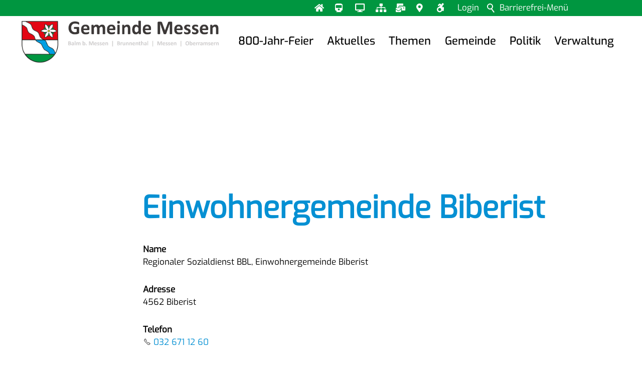

--- FILE ---
content_type: text/html; charset=utf-8
request_url: https://www.messen.ch/de/wGlobal/content/dropdown/800.php?viewmode=embed
body_size: 487
content:
<!DOCTYPE html>
<html lang="de"><head></head><body><div id="blockContentFull"><div id="blockContentFullInner"><!--CONTENT:START--><div class="elementSection elementSection_var80 "><div class="sectionInner"> <div class="elementStandard elementContent elementContainerStandard elementContainerStandard_var0  elementContainerStandardColumns_var100 elementContainerStandardColumns elementContainerStandardColumns1"> <div class="col col1"><div><div class="elementBox elementBox_var111 " data-parallaxcontentminwidth="992"><div class="boxInner"> <div class="elementStandard elementContent elementSubmap elementSubmap_var11 "><div class="navigationSubmap navId-"><h3><a href="/de/800-jahr-feier/" target="_self">800-Jahr-Feier</a></h3><ul class="firstLevel"><li><a href="/de/800-jahr-feier/das-ok/">Kern-OK</a></li><li><a href="/de/800-jahr-feier/medien/">In den Medien</a></li><li><a href="/de/800-jahr-feier/kultour/">KulTour</a></li><li><a href="/de/800-jahr-feier/programm/">Programm</a></li><li><a href="/de/800-jahr-feier/situationsplan/">Situationsplan</a></li><li><a href="/de/800-jahr-feier/festspiel/">Festspiel</a></li><li><a href="/de/800-jahr-feier/impressionen/">Impressionen</a></li></ul></div> </div></div></div> </div></div></div> </div></div> <!--CONTENT:STOP--></div></div></body></html>


--- FILE ---
content_type: text/html; charset=utf-8
request_url: https://www.messen.ch/de/wGlobal/content/dropdown/aktuelles.php?viewmode=embed
body_size: 1170
content:
<!DOCTYPE html>
<html lang="de"><head></head><body><div id="blockContentFull"><div id="blockContentFullInner"><!--CONTENT:START--><div class="elementSection elementSection_var80 "><div class="sectionInner"> <div class="elementStandard elementContent elementContainerStandard elementContainerStandard_var0  elementContainerStandardColumns_var5050 elementContainerStandardColumns elementContainerStandardColumns2"> <div class="col col1"><div><div class="elementBox elementBox_var111 " data-parallaxcontentminwidth="992"><div class="boxInner"> <div class="elementStandard elementContent elementSubmap elementSubmap_var11 "><div class="navigationSubmap navId-"><h3><a href="/de/aktuelles/" target="_self">Aktuelles</a></h3><ul class="firstLevel"><li><a href="/de/veranstaltungen/">Veranstaltungen</a></li><li><a href="/de/aktuelles/archiv/">Archiv</a></li></ul></div> </div></div></div> </div></div><div class="col col2"><div><div class="elementBox elementBox_var111 " id="navnews" data-parallaxcontentminwidth="992"><div class="boxInner"> <script>var wHasTextsEasyLanguage = true;</script> <div class="elementHeadline elementHeadline_var0  elementHeadlineAlign_var0 elementHeadlineLevel_varh3 first-child" id="anchor_9aa8641f_Neuste-Meldungen" data-id="anchor_9aa8641f_Neuste-Meldungen" data-waie="1" data-elcpid="5084386fef3188c1e73d0fd060a77603"><h3 class="he">Neuste Meldungen</h3></div> <div class="elementStandard elementContent elementList elementList-default elementList-default_var111 elementList-defaultvar111" id="list_c45479a6"><ul data-welid="" class="listDefault listDefault_var111  listDefaultDate_var10 listDefaultTitle_var10 listDefaultDescription_var0 listDefaultThumbnail_var0 listDefaultBorder_var40 listDefaultLink_var20 listDefaultCols_var1 listGroup-content1 listEntries3" data-pageid="1" data-entriespage="3" data-numberfiles="34" data-numberentries="3" data-numbervisible="3"><li class="listEntry listEntryObject-news listEntryObject-news_var0" data-headlinefirstletter="B"><div class="listEntryInner clickable" onclick="wOpenURL(this.getAttribute('data-url'), this.getAttribute('data-target'), this.parentNode);return false;" data-url="/de/aktuelles/meldungen/Baggersondierungen-in-Oberramsern.php"><h3 class="listEntryTitle"><a href="/de/aktuelles/meldungen/Baggersondierungen-in-Oberramsern.php" title="Baggersondierungen in Oberramsern">Baggersondierungen in Oberramsern</a></h3><div class="listEntryDate">03.11.2025</div> <div class="listEntryLink"><a href="/de/aktuelles/meldungen/Baggersondierungen-in-Oberramsern.php">mehr erfahren</a></div></div></li><li class="listEntry listEntryObject-news listEntryObject-news_var0" data-headlinefirstletter="I"><div class="listEntryInner clickable" onclick="wOpenURL(this.getAttribute('data-url'), this.getAttribute('data-target'), this.parentNode);return false;" data-url="/de/verwaltung/dokumente/dokumente/Gemeindeinfo-Infoblatt/10-Oktober-2025.pdf" data-target="_blank"><h3 class="listEntryTitle"><a href="/de/verwaltung/dokumente/dokumente/Gemeindeinfo-Infoblatt/10-Oktober-2025.pdf" target="_blank" rel="noopener" title="Info 10 - Oktober 2025">Info 10 - Oktober 2025</a></h3><div class="listEntryDate">22.10.2025</div> <div class="listEntryLink"><a href="/de/verwaltung/dokumente/dokumente/Gemeindeinfo-Infoblatt/10-Oktober-2025.pdf" target="_blank" rel="noopener">mehr erfahren</a></div></div></li><li class="listEntry listEntryObject-news listEntryObject-news_var0"><div class="listEntryInner clickable" onclick="wOpenURL(this.getAttribute('data-url'), this.getAttribute('data-target'), this.parentNode);return false;" data-url="/de/aktuelles/meldungen/IG-BI-SUBER-fuer-sauberes-Trinkwasser.php"><h3 class="listEntryTitle"><a href="/de/aktuelles/meldungen/IG-BI-SUBER-fuer-sauberes-Trinkwasser.php" title="IG BI SUBER - für sauberes Trinkwasser">IG BI SUBER - für sauberes Trinkwasser</a></h3><div class="listEntryDate">09.10.2025</div> <div class="listEntryLink"><a href="/de/aktuelles/meldungen/IG-BI-SUBER-fuer-sauberes-Trinkwasser.php">mehr erfahren</a></div></div></li></ul></div> </div></div> </div></div></div> </div></div> <!--CONTENT:STOP--></div></div></body></html>


--- FILE ---
content_type: text/html; charset=utf-8
request_url: https://www.messen.ch/de/wGlobal/content/dropdown/themen.php?viewmode=embed
body_size: 1305
content:
<!DOCTYPE html>
<html lang="de"><head></head><body><div id="blockContentFull"><div id="blockContentFullInner"><!--CONTENT:START--><div class="elementSection elementSection_var80 "><div class="sectionInner"> <div class="elementStandard elementContent elementContainerStandard elementContainerStandard_var0  elementContainerStandardColumns_var10001 elementContainerStandardColumns elementContainerStandardColumns3"> <div class="col col1"><div><div class="elementBox elementBox_var111 " data-parallaxcontentminwidth="992"><div class="boxInner"> <div class="elementStandard elementContent elementSubmap elementSubmap_var11 "><div class="navigationSubmap navId-"><h3><a href="/de/verwaltung/lebenslagen/" target="_self">Themen</a></h3><ul class="firstLevel"><li><a href="/de/verwaltung/lebenslagen/?kat_id=1">Praktisches</a></li><li><a href="/de/verwaltung/lebenslagen/?kat_id=2">Persönliches</a></li><li><a href="/de/verwaltung/lebenslagen/?kat_id=4">Kultur und Medien</a></li><li><a href="/de/verwaltung/lebenslagen/?kat_id=5">Gesundheit und Soziales</a></li><li><a href="/de/verwaltung/lebenslagen/?kat_id=6">Bildung</a></li><li><a href="/de/verwaltung/lebenslagen/?kat_id=3">Arbeit</a></li><li><a href="/de/verwaltung/lebenslagen/?kat_id=7">Umwelt und Bauen</a></li><li><a href="/de/verwaltung/lebenslagen/?kat_id=8">Mobilität</a></li><li><a href="/de/verwaltung/lebenslagen/?kat_id=9">Sicherheit</a></li><li><a href="/de/verwaltung/lebenslagen/?kat_id=10">Staat und Recht</a></li><li><a href="/de/verwaltung/dienstleistungen/entsorgung.php">Entsorgung</a></li><li><a href="/de/kontakte/?kategorie_id=8&amp;navid=646780646780">Notfallnummern</a></li></ul></div> </div></div></div> </div></div><div class="col col2"><div><div class="elementBox elementBox_var111 " data-parallaxcontentminwidth="992"><div class="boxInner"> <script>var wHasTextsEasyLanguage = true;</script> <div class="elementHeadline elementHeadline_var0  elementHeadlineAlign_var0 elementHeadlineLevel_varh3 first-child" id="anchor_91862454_Entsorgung" data-id="anchor_91862454_Entsorgung" data-waie="1" data-elcpid="907f5349d95a49bb76860157fb127f53"><h3 class="he"><a href="/de/verwaltung/dienstleistungen/entsorgung.php" title="Entsorgung">Entsorgung</a></h3></div> <div class="elementLink elementLink_var0  elementLinkPosition_var0"> <a href="/de/verwaltung/dienstleistungen/63_häckseldienst" class="" title="Häckseldienst"><span class="linkText">Häckseldienst</span></a></div> <div class="elementLink elementLink_var0  elementLinkPosition_var0"> <a href="/de/verwaltung/dienstleistungen/137_kehrichtgrundgebühr" class="" title="Kehrichtgrundgebühr"><span class="linkText">Kehrichtgrundgebühr</span></a></div> <div class="elementLink elementLink_var0  elementLinkPosition_var0"> <a href="/de/verwaltung/dienstleistungen/142_sonderabfall" class="" title="Sonderabfall"><span class="linkText">Sonderabfall</span></a></div> <div class="elementLink elementLink_var0  elementLinkPosition_var0"> <a href="/de/verwaltung/dienstleistungen/158_haushalt-kunststoff" class="" title="Haushalt-Kunststoff"><span class="linkText">Haushalt-Kunststoff</span></a></div> <div class="elementLink elementLink_var0  elementLinkPosition_var0" data-islastlink="1"> <a href="/de/verwaltung/dienstleistungen/entsorgung.php" class="" title="Ablagerung im Wald ist verboten"><span class="linkText">Ablagerung im Wald ist verboten</span></a></div> </div></div> </div></div><div class="col col3"><div><div class="elementBox elementBox_var111 " data-parallaxcontentminwidth="992"><div class="boxInner"> <div class="elementHeadline elementHeadline_var0  elementHeadlineAlign_var0 elementHeadlineLevel_varh3 first-child" id="anchor_c9e3baa1_Haeufige-Themen" data-id="anchor_c9e3baa1_Haeufige-Themen" data-waie="1" data-elcpid="6a4f18f70e8719c847736c44fce3ef90"><h3 class="he">Häufige Themen</h3></div> <div class="elementIncludeGroup"><div class="elementStandard elementContent elementTagcloud"><div class="tagCloud"><a href="/de/tageskarten/" style="font-size:2.4em;" class="wwa-240 wwr-100">spartageskarte gemeinde</a><a href="/de/verwaltung/onlineschalter.php" style="font-size:2.4em;" class="wwa-240 wwr-100">onlineschalter</a><a href="/de/politik/gemeinderat/" style="font-size:2.4em;" class="wwa-240 wwr-100">gemeinderat</a><a href="/de/politik/gemeindeversammlung//" style="font-size:2.4em;" class="wwa-240 wwr-100">gemeindeversammlung</a><a href="/de/verwaltung/dienstleistungen/115_abstimmungen-und-wahlen" style="font-size:2.4em;" class="wwa-240 wwr-100">abstimmungen &amp; wahlen</a><a href="/de/veranstaltungen/" style="font-size:2.4em;" class="wwa-240 wwr-100">veranstaltungen</a><a href="/de/aktuelles/" style="font-size:2.4em;" class="wwa-240 wwr-100">aktuelle meldungen</a><a href="https://www.infogis.ch/index.php?pid=142" style="font-size:2.4em;" class="wwa-240 wwr-100">infogis</a> </div></div></div></div></div> </div></div></div> </div></div> <!--CONTENT:STOP--></div></div></body></html>


--- FILE ---
content_type: text/html; charset=utf-8
request_url: https://www.messen.ch/de/wGlobal/content/dropdown/gemeinde.php?viewmode=embed
body_size: 567
content:
<!DOCTYPE html>
<html lang="de"><head></head><body><div id="blockContentFull"><div id="blockContentFullInner"><!--CONTENT:START--><div class="elementSection elementSection_var80 "><div class="sectionInner"> <div class="elementStandard elementContent elementContainerStandard elementContainerStandard_var0  elementContainerStandardColumns_var100 elementContainerStandardColumns elementContainerStandardColumns1"> <div class="col col1"><div><div class="elementBox elementBox_var111 " data-parallaxcontentminwidth="992"><div class="boxInner"> <div class="elementStandard elementContent elementSubmap elementSubmap_var11 "><div class="navigationSubmap navId-"><h3><a href="/de/gemeinde/" target="_self">Gemeinde</a></h3><ul class="firstLevel"><li><a href="/de/gemeinde/">Portrait</a></li><li><a href="/de/gemeinde/leben-in-messen/">Leben in Messen</a></li><li><a href="/de/gemeinde/freizeit-kultur/">Freizeit &amp; Kultur</a></li><li><a href="/de/verwaltung/lebenslagen/sport-freizeit.php">Sport &amp; Freizeit</a></li><li><a href="/de/verwaltung/lebenslagen/bildung.php">Bildung</a></li><li><a href="/de/verwaltung/dienstleistungen/kirchgemeinden.php">Kirchgemeinden</a></li><li><a href="/de/verwaltung/dienstleistungen/wohnen-bauen.php">Wohnen &amp; Bauen</a></li><li><a href="/de/verwaltung/lebenslagen/verkehr.php">Verkehr</a></li><li><a href="/de/gemeinde/links/">Links</a></li><li><a href="/de/unternehmensverzeichnis/">Unternehmen</a></li></ul></div> </div></div></div> </div></div></div> </div></div> <!--CONTENT:STOP--></div></div></body></html>


--- FILE ---
content_type: text/html; charset=utf-8
request_url: https://www.messen.ch/de/wGlobal/content/dropdown/politik.php?viewmode=embed
body_size: 678
content:
<!DOCTYPE html>
<html lang="de"><head></head><body><div id="blockContentFull"><div id="blockContentFullInner"><!--CONTENT:START--><div class="elementSection elementSection_var80 "><div class="sectionInner"> <div class="elementStandard elementContent elementContainerStandard elementContainerStandard_var0  elementContainerStandardColumns_var333333 elementContainerStandardColumns elementContainerStandardColumns3"> <div class="col col1"><div><div class="elementBox elementBox_var111 " data-parallaxcontentminwidth="992"><div class="boxInner"> <div class="elementStandard elementContent elementSubmap elementSubmap_var11 "><div class="navigationSubmap navId-"><h3><a href="/de/politik/" target="_self">Politik</a></h3><ul class="firstLevel"><li><a href="/de/politik/gemeindeversammlung/">Gemeindeversammlung</a></li><li><a href="/de/politik/gemeinderat/">Gemeinderat</a></li><li><a href="/de/politik/behoerden/?kategorie_id=1&amp;navid=889170889170">Kommissionen</a></li><li><a href="/de/politik/behoerden/?kategorie_id=2&amp;navid=794975794975">Verbände</a></li><li><a href="/de/kontakte/?kategorie_id=4&amp;navid=104338104338">Mitglieder/Delegierte</a></li><li><a href="/de/politik/parteien/">Parteien</a></li><li><a href="/de/verwaltung/dienstleistungen/wahlen-abstimmungen.php">Abstimmungen &amp; Wahlen</a></li></ul></div> </div></div></div> </div></div><div class="col col2"><div><div class="elementBox elementBox_var111 " data-parallaxcontentminwidth="992"><div class="boxInner"> <div class="elementStandard elementContent elementSubmap elementSubmap_var11 "><div class="navigationSubmap navId-"><h3><a href="/de/politik/gemeindeversammlung/" target="_self">Gemeindeversammlung</a></h3><ul class="firstLevel"><li><a href="/de/politik/gemeindeversammlung/traktanden/">Traktanden</a></li><li><a href="/de/politik/gemeindeversammlung/protokolle/">Protokolle</a></li></ul></div> </div></div></div> </div></div><div class="col col3"><div><div class="elementBox elementBox_var111 " data-parallaxcontentminwidth="992"><div class="boxInner"> <div class="elementStandard elementContent elementSubmap elementSubmap_var11 "><div class="navigationSubmap navId-"><h3><a href="/de/politik/gemeinderat/" target="_self">Gemeinderat</a></h3><ul class="firstLevel"><li><a href="/de/politik/gemeinderat/sitzungskalender/">Sitzungskalender</a></li><li><a href="/de/politik/gemeinderat/traktanden/">Traktanden</a></li><li><a href="/de/politik/gemeinderat/protokolle/">Protokolle</a></li></ul></div> </div></div></div> </div></div></div> </div></div> <!--CONTENT:STOP--></div></div></body></html>


--- FILE ---
content_type: text/html; charset=utf-8
request_url: https://www.messen.ch/de/wGlobal/content/dropdown/verwaltung.php?viewmode=embed
body_size: 1677
content:
<!DOCTYPE html>
<html lang="de"><head></head><body><div id="blockContentFull"><div id="blockContentFullInner"><!--CONTENT:START--><div class="elementSection elementSection_var80 "><div class="sectionInner"> <div class="elementStandard elementContent elementContainerStandard elementContainerStandard_var0  elementContainerStandardColumns_var10001 elementContainerStandardColumns elementContainerStandardColumns3"> <div class="col col1"><div><div class="elementBox elementBox_var111 " data-parallaxcontentminwidth="992"><div class="boxInner"> <div class="elementStandard elementContent elementSubmap elementSubmap_var11 "><div class="navigationSubmap navId-"><h3><a href="/de/verwaltung/" target="_self">Verwaltung</a></h3><ul class="firstLevel"><li><a href="/de/verwaltung/abteilungen/">Abteilungen</a></li><li><a href="/de/kontakte/?kategorie_id=1&amp;navid=843822843822">Mitarbeitende</a></li><li><a href="/de/verwaltung/dienstleistungen/">Dienstleistungen</a></li><li><a href="/de/verwaltung/onlineschalter.php">Onlineschalter</a></li><li><a href="/de/verwaltung/dokumente/?categories[]=685517685517">Reglemente</a></li><li><a href="/de/verwaltung/dokumente/?navid=743956743956">Publikationen</a></li><li><a href="/de/verwaltung/formulare.php">Formulare</a></li><li><a href="/de/verwaltung/buergergemeinden/">Bürgergemeinden</a></li></ul></div> </div></div></div> </div></div><div class="col col2"><div><div class="elementBox elementBox_var111 " data-parallaxcontentminwidth="992"><div class="boxInner"> <script>var wHasTextsEasyLanguage = true;</script> <div class="elementHeadline elementHeadline_var0  elementHeadlineAlign_var0 elementHeadlineLevel_varh3 first-child" id="anchor_7d90cd4f_Online-Formulare" data-id="anchor_7d90cd4f_Online-Formulare" data-waie="1" data-elcpid="c9aa7d14a912a5dc79db7ebfccb5d5a6"><h3 class="he">Online-Formulare</h3></div> <div class="elementStandard elementContent elementList elementList-default elementList-default_var111 elementList-defaultvar111" id="list_23ebeb6a"><ul data-welid="" class="listDefault listDefault_var111  listDefaultDate_var0 listDefaultTitle_var10 listDefaultDescription_var0 listDefaultThumbnail_var0 listDefaultBorder_var40 listDefaultLink_var20 listDefaultCols_var1 listGroup-content1 listEntries5" data-pageid="1" data-entriespage="" data-numberfiles="5" data-numberentries="5" data-numbervisible="5"><li class="listEntry listEntryObject-default listEntryObject-default_var" data-headlinefirstletter="A"><div class="listEntryInner clickable" onclick="wOpenURL(this.getAttribute('data-url'), this.getAttribute('data-target'), this.parentNode);return false;" data-url="/de/verwaltung/formulare/an_abmelden_hunde.php"><h3 class="listEntryTitle"><a href="/de/verwaltung/formulare/an_abmelden_hunde.php" title="An- und Abmelden von Hunden">An- und Abmelden von Hunden</a></h3><div class="listEntryLink"><a href="/de/verwaltung/formulare/an_abmelden_hunde.php">zum Formular</a></div></div></li><li class="listEntry listEntryObject-default listEntryObject-default_var" data-headlinefirstletter="B"><div class="listEntryInner clickable" onclick="wOpenURL(this.getAttribute('data-url'), this.getAttribute('data-target'), this.parentNode);return false;" data-url="/de/verwaltung/formulare/heimatausweis.php"><h3 class="listEntryTitle"><a href="/de/verwaltung/formulare/heimatausweis.php" title="Bestellung Heimatausweis">Bestellung Heimatausweis</a></h3><div class="listEntryLink"><a href="/de/verwaltung/formulare/heimatausweis.php">zum Formular</a></div></div></li><li class="listEntry listEntryObject-default listEntryObject-default_var"><div class="listEntryInner clickable" onclick="wOpenURL(this.getAttribute('data-url'), this.getAttribute('data-target'), this.parentNode);return false;" data-url="/de/verwaltung/formulare/wohnsitzbescheinigung.php"><h3 class="listEntryTitle"><a href="/de/verwaltung/formulare/wohnsitzbescheinigung.php" title="Bestellung Wohnsitzbescheinigung">Bestellung Wohnsitzbescheinigung</a></h3><div class="listEntryLink"><a href="/de/verwaltung/formulare/wohnsitzbescheinigung.php">zum Formular</a></div></div></li><li class="listEntry listEntryObject-default listEntryObject-default_var" data-headlinefirstletter="G"><div class="listEntryInner clickable" onclick="wOpenURL(this.getAttribute('data-url'), this.getAttribute('data-target'), this.parentNode);return false;" data-url="/de/verwaltung/formulare/gesuch-durchfuehrung-anlass.php"><h3 class="listEntryTitle"><a href="/de/verwaltung/formulare/gesuch-durchfuehrung-anlass.php" title="Gesuch um Erteilung einer Bewilligung zur Durchführung eines Anlasses / Veranstaltung">Gesuch um Erteilung einer Bewilligung zur Durchführung eines Anlasses / Veranstaltung</a></h3><div class="listEntryLink"><a href="/de/verwaltung/formulare/gesuch-durchfuehrung-anlass.php">zum Formular</a></div></div></li><li class="listEntry listEntryObject-default listEntryObject-default_var" data-headlinefirstletter="R"><div class="listEntryInner clickable" onclick="wOpenURL(this.getAttribute('data-url'), this.getAttribute('data-target'), this.parentNode);return false;" data-url="/de/verwaltung/formulare/reservation-mehrzweckhalle-buehl.php"><h3 class="listEntryTitle"><a href="/de/verwaltung/formulare/reservation-mehrzweckhalle-buehl.php" title="Reservation Mehrzweckhalle Bühl">Reservation Mehrzweckhalle Bühl</a></h3><div class="listEntryLink"><a href="/de/verwaltung/formulare/reservation-mehrzweckhalle-buehl.php">zum Formular</a></div></div></li></ul></div> </div></div> </div></div><div class="col col3"><div><div class="elementBox elementBox_var111 " data-parallaxcontentminwidth="992"><div class="boxInner"> <div class="elementHeadline elementHeadline_var0  elementHeadlineAlign_var0 elementHeadlineLevel_varh3 first-child" id="anchor_bdbcb7d2_Haeufig-gesuchte-Themen" data-id="anchor_bdbcb7d2_Haeufig-gesuchte-Themen" data-waie="1" data-elcpid="722b54b062f9b5a8b255984d62bc5a70"><h3 class="he">Häufig gesuchte Themen</h3></div> <div class="elementIncludeGroup"><div class="elementStandard elementContent elementTagcloud"><div class="tagCloud"><a href="/de/tageskarten/" style="font-size:2.4em;" class="wwa-240 wwr-100">spartageskarte gemeinde</a><a href="/de/verwaltung/onlineschalter.php" style="font-size:2.4em;" class="wwa-240 wwr-100">onlineschalter</a><a href="/de/politik/gemeinderat/" style="font-size:2.4em;" class="wwa-240 wwr-100">gemeinderat</a><a href="/de/politik/gemeindeversammlung//" style="font-size:2.4em;" class="wwa-240 wwr-100">gemeindeversammlung</a><a href="/de/verwaltung/dienstleistungen/115_abstimmungen-und-wahlen" style="font-size:2.4em;" class="wwa-240 wwr-100">abstimmungen &amp; wahlen</a><a href="/de/veranstaltungen/" style="font-size:2.4em;" class="wwa-240 wwr-100">veranstaltungen</a><a href="/de/aktuelles/" style="font-size:2.4em;" class="wwa-240 wwr-100">aktuelle meldungen</a><a href="https://www.infogis.ch/index.php?pid=142" style="font-size:2.4em;" class="wwa-240 wwr-100">infogis</a> </div></div></div></div></div> </div></div></div> </div></div> <!--CONTENT:STOP--></div></div></body></html>


--- FILE ---
content_type: image/svg+xml
request_url: https://www.messen.ch/wGlobal/wGlobal/layout/images/logo.svg
body_size: 602686
content:
<svg id="Ebene_1" data-name="Ebene 1" xmlns="http://www.w3.org/2000/svg" xmlns:xlink="http://www.w3.org/1999/xlink" viewBox="0 0 1972 445.17"><image y="14.17" width="1972" height="431" xlink:href="[data-uri]" style="isolation:isolate"/><rect x="450" y="14.17" width="1522" height="280.89" style="fill:#fff"/><image width="1891" height="344" transform="translate(436.16) scale(0.81)" xlink:href="[data-uri]"/></svg>